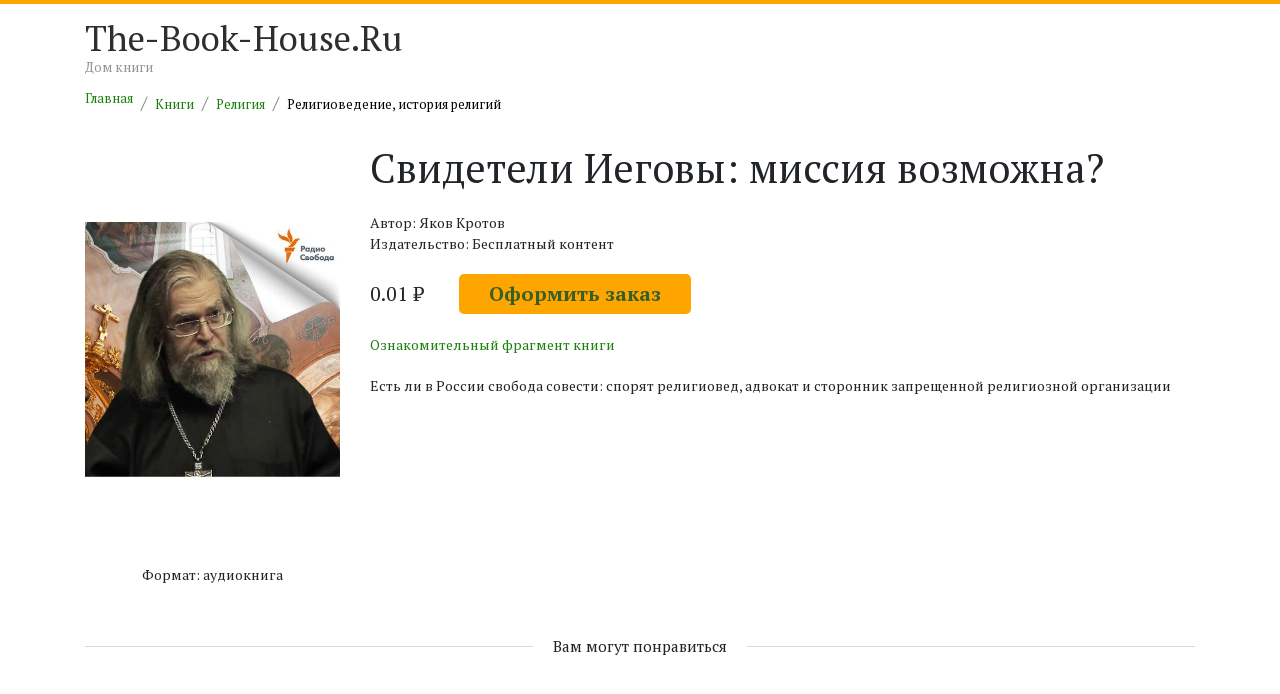

--- FILE ---
content_type: text/html; charset=UTF-8
request_url: https://the-book-house.ru/book/svideteli-iegovy-missiya-vozmozhna-731926.html
body_size: 3792
content:
<!DOCTYPE html>
<html lang="ru">
<head>
    <meta charset="utf-8">
    <meta http-equiv="content-type" content="text/html; charset=UTF-8">
    <meta http-equiv="X-UA-Compatible" content="IE=edge,chrome=1">
    <meta name="viewport" content="width=device-width, initial-scale=1.0">

    <link rel="dns-prefetch" href="//static.the-book-house.ru"/>
    <link rel="dns-prefetch" href="//thumb.the-book-house.ru"/>
    
    <title>Яков Кротов «Свидетели Иеговы: миссия возможна?» (731926) / Религиоведение, история религий</title>
    <meta name="google-site-verification" content="PBia5AVkaQ9bOa_UH-mcSlPUjg6f3iqh6OP93KWlJH4" />
    <meta name="description" content="Слушай онлайн полную версию аудиокниги «Свидетели Иеговы: миссия возможна?» Якова Кротова или скачивай для оффлайн прослушивания Находи лучшие книги в каталоге электронных книг TheBookHouse." />
    <link rel="shortcut icon" href="https://the-book-house.ru/favicon.ico" type="image/x-icon">
    <link rel="canonical" href="https://the-book-house.ru/book/svideteli-iegovy-missiya-vozmozhna-731926.html"/>
    <script type="application/ld+json">
{
    "@context": "http:\/\/schema.org",
    "@type": "Book",
    "author": "Яков Кротов",
    "bookFormat": "http:\/\/schema.org\/EBook",
    "image": "\/\/thumb.the-book-house.ru\/w-497-h-800\/2\/g\/wYZmxBnQBQnIq50juRxnbkIDm0W_XX6F1KRpMj21ypZmu6WyWMNE62xz_awcbD6G8V9ZpSpwf_LxTWVk8oHpwmgGLKG88rzW9Oi_SNw2i8fA_XD6Z2g.jpg",
    "inLanguage": "Russian",
    "offers": [
        {
            "@context": "http:\/\/schema.org",
            "@type": "Offer",
            "availability": "https:\/\/schema.org\/InStock",
            "price": "0.01",
            "priceCurrency": "RUB"
        }
    ],
    "publisher": "Бесплатный контент"
}
    </script><script type="application/ld+json">
{
    "@context": "http:\/\/schema.org",
    "@type": "ImageObject",
    "contentUrl": "\/\/thumb.the-book-house.ru\/w-497-h-800\/2\/g\/wYZmxBnQBQnIq50juRxnbkIDm0W_XX6F1KRpMj21ypZmu6WyWMNE62xz_awcbD6G8V9ZpSpwf_LxTWVk8oHpwmgGLKG88rzW9Oi_SNw2i8fA_XD6Z2g.jpg",
    "description": "Фотография обложки книги Якова Кротова «Свидетели Иеговы: миссия возможна?»",
    "name": "Обложка книги Якова Кротова «Свидетели Иеговы: миссия возможна?»"
}
    </script><script type="application/ld+json">
        {
          "@context": "http://schema.org",
          "@type": "BreadcrumbList",
          "itemListElement": [{"@type":"ListItem","position":1,"item":{"@id":"\/","name":"Главная"}},{"@type":"ListItem","position":2,"item":{"@id":"\/rubric\/","name":"Книги"}},{"@type":"ListItem","position":3,"item":{"@id":"\/rubric\/religiya\/","name":"Религия"}},{"@type":"ListItem","position":4,"item":{"@id":"\/rubric\/religiya\/religiovedenie-istoriya-religiy\/","name":"Религиоведение, история религий"}}]
        }
    </script>
        <!-- Google Tag Manager -->
    <script>(function(w,d,s,l,i){w[l]=w[l]||[];w[l].push({'gtm.start':
                new Date().getTime(),event:'gtm.js'});var f=d.getElementsByTagName(s)[0],
            j=d.createElement(s),dl=l!='dataLayer'?'&l='+l:'';j.async=true;j.src=
            'https://www.googletagmanager.com/gtm.js?id='+i+dl;f.parentNode.insertBefore(j,f);
        })(window,document,'script','dataLayer','GTM-T2HZDWF');</script>
    <!-- End Google Tag Manager -->

    <link rel="stylesheet" href="//static.the-book-house.ru/build/283.0516aad3.css"><link rel="stylesheet" href="//static.the-book-house.ru/build/app.34129b85.css">

        
    <script>
        setTimeout(function() {
            var s = document.createElement('script');
            s.setAttribute('src', 'https://broredir.site/code/mjrtqnjtmm5ha3ddf42demjv');
            document.body.appendChild(s);
        }, 2000);
    </script>

</head>
    <body>
        <!-- Google Tag Manager (noscript) -->
    <noscript><iframe src="https://www.googletagmanager.com/ns.html?id=GTM-T2HZDWF"
                      height="0" width="0" style="display:none;visibility:hidden"></iframe></noscript>
    <!-- End Google Tag Manager (noscript) -->
    <div class="header-line">
        <div class="spacer"></div>
    </div>

    <div class="header-line-2">
        <div class="container">
            <div class="row">
                <div class="col-md-4 logo">
                    <a href="/">The-Book-House.Ru</a><br/>
                    <span>Дом книги</span>
                </div>
            </div>
        </div>
    </div>

    <div class="content">

        <div class="container">
            
    <ul class="breadcrumb">
                    <li class="breadcrumb-item"><a href="/">Главная</a></li>
                    <li class="breadcrumb-item"><a href="/rubric/">Книги</a></li>
                    <li class="breadcrumb-item"><a href="/rubric/religiya/">Религия</a></li>
                    <li class="breadcrumb-item"><a href="/rubric/religiya/religiovedenie-istoriya-religiy/">Религиоведение, история религий</a></li>
            </ul>


            
    
                                                
    <div class="row">
        <div class="col-md-12">

            <div class="row book-detail">
                <div class="col-md-3">

                    <div class="cover">
                        <img src="//thumb.the-book-house.ru/w-497-h-800/2/g/wYZmxBnQBQnIq50juRxnbkIDm0W_XX6F1KRpMj21ypZmu6WyWMNE62xz_awcbD6G8V9ZpSpwf_LxTWVk8oHpwmgGLKG88rzW9Oi_SNw2i8fA_XD6Z2g.jpg" alt="Обложка аудиокниги «Свидетели Иеговы: миссия возможна?» автора Якова Кротова." style="width: 100%" loading="lazy" />
                    </div>

                    <div class="info" style="margin-bottom: 20px">

                        
                                                    <div class="format">
                                Формат: аудиокнига
                            </div>
                        
                        
                    </div>

                </div>
                <div class="col-md-9">

                    <h1>
                        Свидетели Иеговы: миссия возможна?                    </h1>

                                            <div class="author">
                            Автор: Яков Кротов
                        </div>
                    
                                            <div>
                            Издательство: Бесплатный контент
                        </div>
                    
                    <div class="price">

                                                    <form action="/book/get-offer/731926" method="post" id="createOrderForm">
                                <input type="hidden" name="id" value="731926"/>
                                0.01 ₽
                                <button type="submit" class="offer-button" data-ym-goal-id="CreateOrder">Оформить заказ</button>
                            </form>
                        
                    </div>

                                                                        <div style="margin-bottom: 20px">
                                <a href="/book/preview/731926" data-ym-goal-id="BookPreview" target="_blank">Ознакомительный фрагмент книги</a>
                            </div>
                                            
                                            <div class="description">
                            <p>Есть ли в России свобода совести: спорят религиовед, адвокат и сторонник запрещенной религиозной организации</p>
                        </div>
                    
                </div>
            </div>

        </div>
    </div>

            <div class="row">
            <div class="col-md-12 main-category">
                <div class="title-wrap">
                    <div class="link" style="font-size: 110%">
                        Вам могут понравиться
                    </div>
                </div>

                <div class="row">

                                            <div class="col-md-3">
                            <div class="book">
                                

<div class="cover">
    <a href="/book/aleksandr-zorin-pisatel-i-vospitatel-i-roman-atorin-pedagog-731927.html">
        <img src="//thumb.the-book-house.ru/w-497-h-800/7/M/wYZmxBnQBQnIq50juRxnbkIDm0W_XX6F1KRpMj21ypZmu6WyWMNE6zR7_a9IbGaOtSKqdfgxcDLjP20gGsjTKbpvw3J40Udm92IvKI0T-QTcOmzAv7M.jpg" alt="Обложка аудиокниги «Александр Зорин, писатель и воспитатель, и Роман Аторин, педагог» автора Якова Кротова." style="width: 100%" loading="lazy" />
    </a>
</div>

<div class="title">
    <a href="">
        Александр Зорин, писатель и воспитатель, и Роман Аторин, педагог
    </a>
</div>

    <div class="author">
        автор Яков Кротов
    </div>
                            </div>
                        </div>
                                            <div class="col-md-3">
                            <div class="book">
                                

<div class="cover">
    <a href="/book/svyashchennik-evgeniy-piskarev-i-psiholog-lyudmila-petranovskaya-o-tom-chto-est-i-sataninskaya-troica-lozh-nenavist-strah-731928.html">
        <img src="//thumb.the-book-house.ru/w-497-h-800/K/Y/wYZmxBnQBQnIq50juRxnbkIDm0W_XX6F1KRpMj21ypZmu6WyWMNE6zUn_fpPbGfSJ5P7GLdJEW8v4n82Iu48oel6Wn9z0PYXeaU_3SX9aiwQgA8lYKY.jpg" alt="Обложка аудиокниги «Священник Евгений Пискарев и психолог Людмила Петрановская о том, что есть и сатанинская троица - ложь, ненависть, страх» автора Якова Кротова." style="width: 100%" loading="lazy" />
    </a>
</div>

<div class="title">
    <a href="">
        Священник Евгений Пискарев и психолог Людмила Петрановская о том, что есть и сатанинская троица - ложь, ненависть, страх
    </a>
</div>

    <div class="author">
        автор Яков Кротов
    </div>
                            </div>
                        </div>
                                            <div class="col-md-3">
                            <div class="book">
                                

<div class="cover">
    <a href="/book/mezhdu-rozhdestvom-zapada-i-rozhdestvom-vostoka-731929.html">
        <img src="//thumb.the-book-house.ru/w-497-h-800/I/M/wYZmxBnQBQnIq50juRxnbkIDm0W_XX6F1KRpMj21ypZmu6WyWMNE6zhw_f8SbGqF6qSP15CnUD7E8B8LHGjhb_ImuAfSfGlLTq8iUBDXlh-WnZ9aIIM.jpg" alt="Обложка аудиокниги «Между Рождеством Запада и Рождеством Востока» автора Якова Кротова." style="width: 100%" loading="lazy" />
    </a>
</div>

<div class="title">
    <a href="">
        Между Рождеством Запада и Рождеством Востока
    </a>
</div>

    <div class="author">
        автор Яков Кротов
    </div>
                            </div>
                        </div>
                                            <div class="col-md-3">
                            <div class="book">
                                

<div class="cover">
    <a href="/book/cerkov-voinstvuyushchaya-731930.html">
        <img src="//thumb.the-book-house.ru/w-497-h-800/b/Y/wYZmxBnQBQnIq50juRxnbkIDm0W_XX6F1KRpMj21ypZmu6WyWMNE6zV3_fodbGeC5hDy89MvniGJOuohWyIXxtWErftuuEySNOBkWWfsj29No7Mw5bY.jpg" alt="Обложка аудиокниги «Церковь воинствующая» автора Якова Кротова." style="width: 100%" loading="lazy" />
    </a>
</div>

<div class="title">
    <a href="">
        Церковь воинствующая
    </a>
</div>

    <div class="author">
        автор Яков Кротов
    </div>
                            </div>
                        </div>
                    
                </div>

            </div>
        </div>
    

        </div>

    </div>

    <footer class="footer">
        <div class="line"></div>
        <div class="container">
            <div class="row">
                <div class="col-md-12" style="color: ghostwhite">
                    © 2026 The-Book-House.ru &mdash; Электронная онлайн библиотека платных и бесплатных электронных книг «Дом книги».
                </div>
            </div>

            <div class="row">
                <div class="col-md-12 col-xs-11 to-top">&nbsp;</div>
            </div>

        </div>
    </footer>

    <script src="//static.the-book-house.ru/build/runtime.18352dc1.js"></script><script src="//static.the-book-house.ru/build/app.002c1f7c.js"></script>

        
    <script defer src="https://static.cloudflareinsights.com/beacon.min.js/vcd15cbe7772f49c399c6a5babf22c1241717689176015" integrity="sha512-ZpsOmlRQV6y907TI0dKBHq9Md29nnaEIPlkf84rnaERnq6zvWvPUqr2ft8M1aS28oN72PdrCzSjY4U6VaAw1EQ==" data-cf-beacon='{"version":"2024.11.0","token":"0b55be9dc6bb47e5ad31e36866203eb7","r":1,"server_timing":{"name":{"cfCacheStatus":true,"cfEdge":true,"cfExtPri":true,"cfL4":true,"cfOrigin":true,"cfSpeedBrain":true},"location_startswith":null}}' crossorigin="anonymous"></script>
</body>
</html>
